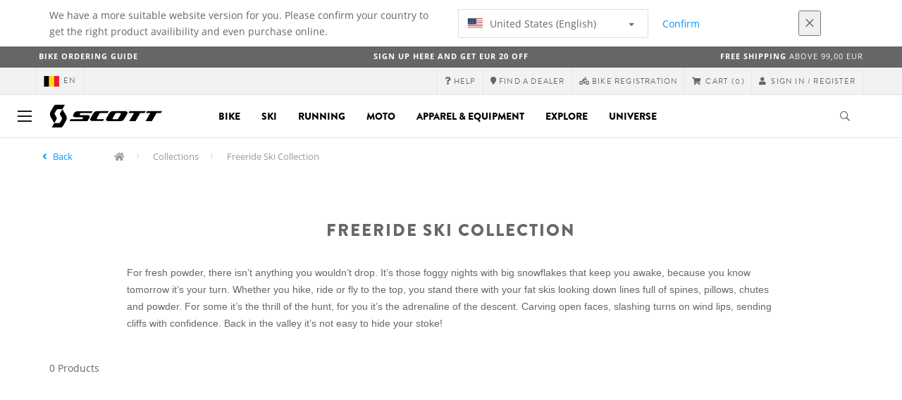

--- FILE ---
content_type: text/html;charset=UTF-8
request_url: https://www.scott-sports.com/be/en/products/wintersports-collection-freeride
body_size: 11330
content:
<!DOCTYPE html>
	<html lang="en">
	<head>
	    <title>
 			Freeride Ski Collection | Scott</title>

		<meta http-equiv="Content-Type" content="text/html; charset=utf-8"/>
		<meta name="viewport" content="width=device-width,user-scalable=no, minimum-scale=1.0, initial-scale=1.0, maximum-scale=1.0"/>
		<meta name="google-site-verification" content="1SQ4GYk64I2w-N07xfh5lbRDKtIvTLmB1V84iiApThY" />

		<link rel="preconnect" href="https://app.usercentrics.eu">
		<link rel="preconnect" href="https://api.usercentrics.eu">
		<link rel="preload" href="https://app.usercentrics.eu/browser-ui/latest/loader.js" as="script">
    	<link rel="preload" href="https://privacy-proxy.usercentrics.eu/latest/uc-block.bundle.js" as="script">
		<script id="usercentrics-cmp" src="https://app.usercentrics.eu/browser-ui/latest/loader.js"
				data-ruleset-id="6thbmELtA-R0Fy" async
				
		></script>
   		 <script type="application/javascript" src="https://privacy-proxy.usercentrics.eu/latest/uc-block.bundle.js"></script>
	
		<script type="text/javascript" src="/_ui/shared/js/analyticsmediator.js"></script>
<script type="text/javascript" defer>
    var dataLayer = window.dataLayer = window.dataLayer || [];
    var universal_variable = {};
    universal_variable.page = {
        'country':'be',
        'language':'en',
        'brand':'Scott',
        'division':'',
        'type':'Product List Page',
        'page_id':'PLP',
        'currency':'EUR'
    };
    
        universal_variable.user = {
            'id':'',
            'login_status': false,
            'login_method': '',
            'ltv_amount': 0,
            'ltv_orders': 0
        }
        
    // On load Event
    window.dataLayer.push({
        'event': 'dataLayer_ready',
        'page': {
            'country': universal_variable.page.country,
            'language': universal_variable.page.language,
            'brand': universal_variable.page.brand,
            'division': universal_variable.page.division == 'Bikes' ? 'Bike' : universal_variable.page.division,
            'type': universal_variable.page.type,
            'currency': universal_variable.page.currency
        },
        'user': {
            'id': universal_variable.user.id,
            'login_status': universal_variable.user.login_status,
            'login_method': universal_variable.user.login_method,
            'ltv_amount': universal_variable.user.ltv_amount,
            'ltv_orders': universal_variable.user.ltv_orders
        }
    });

	var status = 200;
	if(status != 200) {
		universal_variable.page.error = status;
	}

	if(false) {
		universal_variable.page.product = {
			'category_name':"Collections",
			'product_name':"",
			'product_type':"",
			'product_id':"",
			'product_price':"",
		};
	} else if(true) {
		universal_variable.listing = {
			'category_name':"Collections",
			'product_type':""
		};
	} else if(false) {
		universal_variable.listing = {
			'category_name':"Collections",
			'product_type':"",
			'search_radius':'',
			'query':"",
			'result_count':''
		};
	} else if(false) {
		universal_variable.checkoutpage = {
            'step':"",
            'checkout_total':"",
            'checkout_subtotal':"",
            'checkout_product':[
                
            ]
		};
        window.dataLayer.push({
            'event': 'begin_checkout',
            'ecommerce': {
                'value': Number(),
                'currency':"",
                'coupons':[
                    
                ],
                'items':[
                    
                ]
            }
        });
	}
    else if(false) {
        universal_variable.paymentPage = {


            'ecommerce': {
                'value': Number(),
                'currency':"",
                'coupons':[
                    
                ],
                'payment_type':"",
                'items':[
                    
                ]
            }

        };

        window.dataLayer.push({
            'event': 'add_shipping_info',
            'ecommerce': {
                'value': universal_variable.paymentPage.ecommerce.value,
                'currency': universal_variable.paymentPage.ecommerce.currency,
                'coupons': universal_variable.paymentPage.ecommerce.coupons,
                'shipping_tier': "",
                'shipping_type': "",
                'items': universal_variable.paymentPage.ecommerce.items,
            }
        });

    }else if(false) {
		universal_variable.confirmationpage = {
		    'transaction_id':"",
            'transaction_total':"",
            'transaction_subtotal':"",
		    'tax_amount':"",
		    'vouchers':[
                
            ],
		    'payment_method':"",
		    'shipping_method':"",
		    'shipping_amount':"",
            'transaction_product':[
                
            ]
		};
	}
</script>


<script type="text/javascript">
			// create dataLayer
			window.dataLayer = window.dataLayer || [];
			function gtag() {
				dataLayer.push(arguments);
			}

			// set "denied" as default for both ad and analytics storage, as well as ad_user_data and ad_personalization,
			gtag("consent", "default", {
				ad_user_data: "denied",
				ad_personalization: "denied",
				ad_storage: "denied",
				analytics_storage: "denied",
				wait_for_update: 2000 // milliseconds to wait for update
			});

			// Enable ads data redaction by default [optional]
			gtag("set", "ads_data_redaction", true);
		</script>

		<!-- Google Tag Manager -->
		<script>(function(w,d,s,l,i){w[l]=w[l]||[];w[l].push({'gtm.start':new Date().getTime(),event:'gtm.js'});var f=d.getElementsByTagName(s)[0],j=d.createElement(s),dl=l!='dataLayer'?'&l='+l:'';j.async=true;j.src='https://www.googletagmanager.com/gtm.js?id='+i+dl;f.parentNode.insertBefore(j,f);})(window,document,'script','dataLayer', 'GTM-5LZC7GH');</script>
		<!-- End Google Tag Manager -->

		<meta property="og:site_name" content="Scott"/>
		<meta property="og:title" content="Freeride Ski Collection | Scott"/>
		<meta property="og:description" content="SCOTT Sports is a leader in the development, manufacturing, sales and marketing of high end performance products intended for biking, wintersport, motosport and running. Innovation, technology and design are the essence of the SCOTT products and the vision of our engineers and designers."/>
			<meta property="og:image" content="https://www.scott-sports.com:443/_ui/responsive/theme-scott/images/default_opengraph_image.png"/>
		<meta property="og:url" content="https://www.scott-sports.com:443/be/en/products/wintersports-collection-freeride"/>
		<meta property="og:type" content="website"/>
		<meta property="fb:admins" content="745044777,730031075,652457445"/>
		<meta property="og:locale" content="en_BE" />



		<meta name="description" content="SCOTT Sports is a leader in the development, manufacturing, sales and marketing of high end performance products intended for biking, wintersport, motosport and running. Innovation, technology and design are the essence of the SCOTT products and the vision of our engineers and designers.">
<meta name="robots" content="index,follow">
<meta http-equiv="X-UA-Compatible" content="IE=Edge" />

		<link rel="alternate" hreflang="cs-cz" href="https://www.scott-sports.com/cz/cs/products/wintersports-collection-freeride" />
					<link rel="alternate" hreflang="de-de" href="https://www.scott-sports.com/de/de/products/wintersports-collection-freeride" />
					<link rel="alternate" hreflang="en-in" href="https://www.scott-sports.com/in/en/products/wintersports-collection-freeride" />
					<link rel="alternate" hreflang="zh-cn" href="https://www.scott-sports.com/cn/zh/products/wintersports-collection-freeride" />
					<link rel="alternate" hreflang="en-be" href="https://www.scott-sports.com/be/en/products/wintersports-collection-freeride" />
					<link rel="alternate" hreflang="fr-be" href="https://www.scott-sports.com/be/fr/products/wintersports-collection-freeride" />
					<link rel="alternate" hreflang="en-gb" href="https://www.scott-sports.com/gb/en/products/wintersports-collection-freeride" />
					<link rel="alternate" hreflang="de-ch" href="https://www.scott-sports.com/ch/de/products/wintersports-collection-freeride" />
					<link rel="alternate" hreflang="fr-ch" href="https://www.scott-sports.com/ch/fr/products/wintersports-collection-freeride" />
					<link rel="alternate" hreflang="it-ch" href="https://www.scott-sports.com/ch/it/products/wintersports-collection-freeride" />
					<link rel="alternate" hreflang="sv-se" href="https://www.scott-sports.com/se/sv/products/wintersports-collection-freeride" />
					<link rel="alternate" hreflang="en-za" href="https://www.scott-sports.com/za/en/products/wintersports-collection-freeride" />
					<link rel="alternate" hreflang="pt_BR-br" href="https://www.scott-sports.com/br/pt_BR/products/wintersports-collection-freeride" />
					<link rel="alternate" hreflang="pl-pl" href="https://www.scott-sports.com/pl/pl/products/wintersports-collection-freeride" />
					<link rel="alternate" hreflang="en-hu" href="https://www.scott-sports.com/hu/en/products/wintersports-collection-freeride" />
					<link rel="alternate" hreflang="ko-kr" href="https://www.scott-sports.com/kr/ko/products/wintersports-collection-freeride" />
					<link rel="alternate" hreflang="ja-jp" href="https://www.scott-sports.com/jp/ja/products/wintersports-collection-freeride" />
					<link rel="alternate" hreflang="es-mx" href="https://www.scott-sports.com/mx/es/products/wintersports-collection-freeride" />
					<link rel="alternate" hreflang="en-au" href="https://www.scott-sports.com/au/en/products/wintersports-collection-freeride" />
					<link rel="alternate" hreflang="es-es" href="https://www.scott-sports.com/es/es/products/wintersports-collection-freeride" />
					<link rel="alternate" hreflang="pt-pt" href="https://www.scott-sports.com/pt/pt/products/wintersports-collection-freeride" />
					<link rel="alternate" hreflang="es-co" href="https://www.scott-sports.com/co/es/products/wintersports-collection-freeride" />
					<link rel="alternate" hreflang="fr-fr" href="https://www.scott-sports.com/fr/fr/products/wintersports-collection-freeride" />
					<link rel="alternate" hreflang="en-us" href="https://www.scott-sports.com/us/en/products/wintersports-collection-freeride" />
					<link rel="alternate" hreflang="en-nz" href="https://www.scott-sports.com/nz/en/products/wintersports-collection-freeride" />
					<link rel="alternate" hreflang="it-it" href="https://www.scott-sports.com/it/it/products/wintersports-collection-freeride" />
					<link rel="alternate" hreflang="en-nl" href="https://www.scott-sports.com/nl/en/products/wintersports-collection-freeride" />
					<link rel="alternate" hreflang="en-ca" href="https://www.scott-sports.com/ca/en/products/wintersports-collection-freeride" />
					<link rel="alternate" hreflang="fr-ca" href="https://www.scott-sports.com/ca/fr/products/wintersports-collection-freeride" />
					<link rel="alternate" hreflang="de-at" href="https://www.scott-sports.com/at/de/products/wintersports-collection-freeride" />
					<link rel="alternate" hreflang="en-dk" href="https://www.scott-sports.com/dk/en/products/wintersports-collection-freeride" />
					<link rel="alternate" hreflang="ru-ru" href="https://www.scott-sports.com/ru/ru/products/wintersports-collection-freeride" />
					<link rel="alternate" hreflang="es-cl" href="https://www.scott-sports.com/cl/es/products/wintersports-collection-freeride" />
					<link rel="alternate" hreflang="en-ar" href="https://www.scott-sports.com/ar/en/products/wintersports-collection-freeride" />
					<link rel="alternate" hreflang="en" href="https://www.scott-sports.com/global/en/products/wintersports-collection-freeride" />
					<link rel="alternate" hreflang="x-default" href="https://www.scott-sports.com/global/en/products/wintersports-collection-freeride" />
					<link rel="canonical" href="https://www.scott-sports.com/be/en/products/wintersports-collection-freeride" />
			<link rel="shortcut icon" type="image/x-icon" media="all" href="/_ui/responsive/theme-scott/images/favicon.png" />
		<link rel="apple-touch-icon" href="https://www.scott-sports.com:443/_ui/responsive/theme-scott/images/apple-touch-icons/apple-touch-icon.png">
		<link rel="apple-touch-icon" href="https://www.scott-sports.com:443/_ui/responsive/theme-scott/images/apple-touch-icons/apple-touch-icon-57x57.png" sizes="57x57">
		<link rel="apple-touch-icon" href="https://www.scott-sports.com:443/_ui/responsive/theme-scott/images/apple-touch-icons/apple-touch-icon-72x72.png" sizes="72x72">
		<link rel="apple-touch-icon" href="https://www.scott-sports.com:443/_ui/responsive/theme-scott/images/apple-touch-icons/apple-touch-icon-76x76.png" sizes="76x76">
		<link rel="apple-touch-icon" href="https://www.scott-sports.com:443/_ui/responsive/theme-scott/images/apple-touch-icons/apple-touch-icon-114x114.png" sizes="114x114">
		<link rel="apple-touch-icon" href="https://www.scott-sports.com:443/_ui/responsive/theme-scott/images/apple-touch-icons/apple-touch-icon-120x120.png" sizes="120x120">
		<link rel="apple-touch-icon" href="https://www.scott-sports.com:443/_ui/responsive/theme-scott/images/apple-touch-icons/apple-touch-icon-144x144.png" sizes="144x144">
		<link rel="apple-touch-icon" href="https://www.scott-sports.com:443/_ui/responsive/theme-scott/images/apple-touch-icons/apple-touch-icon-152x152.png" sizes="152x152">
		<link rel="apple-touch-icon" href="https://www.scott-sports.com:443/_ui/responsive/theme-scott/images/apple-touch-icons/apple-touch-icon-180x180.png" sizes="180x180">
		<link rel="apple-touch-icon" href="https://www.scott-sports.com:443/_ui/responsive/theme-scott/images/apple-touch-icons/apple-touch-icon-192x192.png" sizes="192x192">
		<link rel="apple-touch-icon-precomposed" href="https://www.scott-sports.com:443/_ui/responsive/theme-scott/images/apple-touch-icons/apple-touch-icon-precomposed.png">
		<link rel="apple-touch-icon-precomposed" href="https://www.scott-sports.com:443/_ui/responsive/theme-scott/images/apple-touch-icons/apple-touch-icon-57x57-precomposed.png" sizes="57x57">
		<link rel="apple-touch-icon-precomposed" href="https://www.scott-sports.com:443/_ui/responsive/theme-scott/images/apple-touch-icons/apple-touch-icon-72x72-precomposed.png" sizes="72x72">
		<link rel="apple-touch-icon-precomposed" href="https://www.scott-sports.com:443/_ui/responsive/theme-scott/images/apple-touch-icons/apple-touch-icon-76x76-precomposed.png" sizes="76x76">
		<link rel="apple-touch-icon-precomposed" href="https://www.scott-sports.com:443/_ui/responsive/theme-scott/images/apple-touch-icons/apple-touch-icon-114x114-precomposed.png" sizes="114x114">
		<link rel="apple-touch-icon-precomposed" href="https://www.scott-sports.com:443/_ui/responsive/theme-scott/images/apple-touch-icons/apple-touch-icon-120x120-precomposed.png" sizes="120x120">
		<link rel="apple-touch-icon-precomposed" href="https://www.scott-sports.com:443/_ui/responsive/theme-scott/images/apple-touch-icons/apple-touch-icon-144x144-precomposed.png" sizes="144x144">
		<link rel="apple-touch-icon-precomposed" href="https://www.scott-sports.com:443/_ui/responsive/theme-scott/images/apple-touch-icons/apple-touch-icon-152x152-precomposed.png" sizes="152x152">
		<link rel="apple-touch-icon-precomposed" href="https://www.scott-sports.com:443/_ui/responsive/theme-scott/images/apple-touch-icons/apple-touch-icon-180x180-precomposed.png" sizes="180x180">
		<link rel="apple-touch-icon-precomposed" href="https://www.scott-sports.com:443/_ui/responsive/theme-scott/images/apple-touch-icons/apple-touch-icon-192x192-precomposed.png" sizes="192x192">

		<link rel="stylesheet" type="text/css" media="all" href="/_ui/responsive/theme-scott/css/styles.min.css?v=scott_2211.25.16.5"/>
	<link href="/_ui/responsive/common/css/angular-csp.css" rel="stylesheet" type="text/css">


<script type="text/javascript" src="https://cdns.eu1.gigya.com/js/gigya.js?apiKey=4_abmark500dmhQEqDCxzvZA&lang=en"></script>
		<script type="text/plain" data-usercentrics="Emarsys">
					var ScarabQueue = ScarabQueue || [];
					var emarsysCartEntries = '';
					var customerEmail = '';
					var emarsysOrderData = '';
					(function(id) {
						  if (document.getElementById(id)) return;
						  var js = document.createElement('script'); js.id = id;
						  js.src = '//cdn.scarabresearch.com/js/1C907A6E2A23B47A/scarab-v2.js';
						  var scottScarabJS = document.createElement('script'); scottScarabJS.id = "scottScarabJS";
						  scottScarabJS.src = "/_ui/responsive/common/js/acc.emarsysweb.js";
						  var fs = document.getElementsByTagName('script')[0];
						  fs.parentNode.insertBefore(js, fs);
						  fs.parentNode.insertBefore(scottScarabJS, fs);
						})('scarab-js-api');
			</script>
		</head>

	<body class="page-productGrid pageType-CategoryPage template-pages-category-productGridPage  language-en">

		<div id="outdated" class="alert alert-warning" role="alert">
			<div class="row">
				<div class="col-xs-12">
					<p><b>Warning: Your browser is untested and your experience may not be optimal</b><br>
					Please upgrade your browser to <a href="https://www.mozilla.org/en-US/firefox/new/" target="_blank"> Mozilla Firefox</a>, <a href="https://www.microsoft.com/en-us/edge" target="_blank">Microsoft Edge</a>, <a href="https://www.google.com/intl/en/chrome/" target="_blank">Google Chrome</a> or <a href="https://support.apple.com/en_US/downloads/safari" target="_blank">Safari</a>.</p>
					<button class="btn btn-link btn-close-outdated-browser"><i class="fal fa-times fa-2x" aria-hidden="true"></i></button>
				</div>
			</div>
		</div>
		<div id="preloader">
			<object
				data="/_ui/responsive/common/images/spinner1s.svg"
				type="image/svg+xml">
			</object>
		</div>

		<!-- Google Tag Manager (noscript) -->
		<noscript><iframe src="https://www.googletagmanager.com/ns.html?id=GTM-5LZC7GH" height="0" width="0" style="display:none;visibility:hidden"></iframe></noscript>
		<!-- End Google Tag Manager (noscript) -->

		<div id="page" data-currency-iso-code="EUR">
                    <header class="header">
                    <div class="header-country-navigation">
      <div class="container">
        <div class="fl-row">
          <div class="fl-col-lg-6 fl-col-md-11 fl-col-sm-10 fl-col-xs-10 header-country-navigation__text">
            We have a more suitable website version for you. Please confirm your country to get the right product availibility and even purchase online.</div>
          <div class="fl-col-lg-3 fl-col-md-8 fl-col-sm-6 fl-col-xs-12 header-country-navigation__select">
            <div class="dropdown">
              <button class="dropdown-toggle" type="button" data-toggle="dropdown">
                    <object height="16" width="28" data="/_ui/responsive/common/images/flags/us.svg" type="image/svg+xml"></object>
                    United States (English)<span class="caret"></span>
              </button>
              <ul class="dropdown-menu">
                <li data-url="/be/en/country/us/en"><object height="16" width="28" data="/_ui/responsive/common/images/flags/us.svg" type="image/svg+xml"></object>
                         United States (English)</li>
                <li data-url="/be/en/country">Select Location</li>
              </ul>
            </div>
          </div>
          <div class="fl-col-lg-2 fl-col-md-4 fl-col-sm-6 fl-col-xs-12 header-country-navigation__buttons">
            <a href="/be/en/country/us/en" class="btn btn-default btn-block btn-confirm-country-navigation">
                Confirm</a>
          </div>
          <div class="fl-col-lg-1 fl-col-md-1 fl-col-sm-2 fl-col-xs-2 header-country-navigation__buttons header-country-navigation__buttons--close">
            <button class="btn btn-white btn-block btn-close-country-navigation"><i class="fal fa-times fa-2x"></i></button>
          </div>
        </div>
      </div>
    </div>
<div class="header-ecommerce">
          <div class="container">
            <div class="row no-gutter">
                <div class="col-md-4 text-left hidden-sm hidden-xs">
                <b><a href="/bike-ordering-guide" target="_blank">BIKE ORDERING GUIDE</a></b></div>
              <div class="col-xs-12 col-sm-12 col-md-4 text-center">
                <span class="hidden-sm hidden-xs">
                  <b><a href=" https://www.scott-sports.com/be/en/company/newsletter" target="_blank">SIGN UP HERE AND GET EUR 20 OFF</a></b></span>
                <span class="visible-sm visible-xs">
                  <b><a href="https://www.scott-sports.com/be/en/company/newsletter" target="_blank">SIGN UP HERE AND GET 20 EUR OFF</a></b></span>
              </div>
              <div class="col-md-4 text-right hidden-sm hidden-xs">
                <b>Free shipping</b> above 99,00 EUR </div>
            </div>
          </div>
      </div>
    <div class="header__top-nav">
        <div class="container">
            <div class="row">
                <div id="header">
                    <nav class="header__customer-nav">
                        <div class="header__language ">
                                    <div role="group" class="btn-group">
                                        <!--
<ul class="languagecurrencycomponent">
<li><form id="lang_form_LangCurrencyComponent" class="lang-form" action="/be/en/_s/language" method="post"><div class="control-group">
		<label class="control-label skip" for="lang_selector_LangCurrencyComponent">Select Language</label>
		
		<div class="controls">
		<select name="code" id="lang_selector_LangCurrencyComponent" class="lang-selector">
				<option value="en" selected="selected" lang="en">
								English</option>
						<option value="fr" lang="fr">
								Français</option>
						</select>
		</div>
	</div>
	<div>
<input type="hidden" name="CSRFToken" value="ee604e45-44d1-431f-820a-eb9585e3af32" />
</div></form></li>
<li></li>
</ul>
--->
<a href="/be/en/country" class="selected_country_flag">
    <div>
        <object height="16" width="28"
                data="/_ui/responsive/common/images/flags/be.svg"
                type="image/svg+xml"></object>
    </div>
    en</a>
</div>
                                </div>
                            <div role="group" class="btn-group">
                                    <a href="https://help.scott-sports.com/hc/en-gb"  target="_blank"><i class="fa fa-question"></i><span class="hidden-xs"> Help</span></a></div>
                            <div role="group" class="btn-group">
                                    <a href="/be/en/dealers/locator" ><i class="fa fa-map-marker"></i><span class="hidden-xs"> Find a dealer</span></a></div>
                            <div role="group" class="btn-group">
                                    <a href="/be/en/support/registration" ><i class="fas fa-biking"></i><span class="hidden-xs"> Bike Registration</span></a></div>
                            <div role="group" class="btn-group">
                                    <script type="text/javascript">
		var transactionalCountry = true;
	</script>
<div id="minicart" class="dropdown">
	<a id="dropdownCart" class="dropdown-toggle" type="button" data-toggle="dropdown" aria-haspopup="true" aria-expanded="true" href="/be/en/cart">
		<i class="fa fa-shopping-cart"></i>
		<span class="label-topmenu hidden-xs">Cart</span>
		<span class="count">(0)</span>
	</a>

	<ul aria-labelledby="dropdownCart" class="minicart dropdown-menu" data-refreshMiniCartUrl="/be/en/cart/miniCart/SUBTOTAL/?" data-rolloverPopupUrl="/be/en/cart/rollover/MiniCart"></ul>

</div>
</div>
                            <div role="group" class="btn-group">
                                    <a href="/be/en/login">
        <i class="fa fa-user"></i>
        <span class="label-topmenu hidden-xs">&nbsp;Sign in / Register</span>
    </a>
</div>
                            </nav>
                </div>
            </div>
        </div>
    </div>

<a id="skiptonavigation"></a>
                    <div role="navigation" class="header__main-nav">
			<nav id="nav2024">
				<div id="buttonsnavcontainer">
					<div class="closenavbtn"><i class="fal fa-times fa-2x"></i></div>
					<div class="backnavbtn"><i class="far fa-arrow-left"></i></div>
				</div>
				<div id="logocontainer">
            		<img src="/_ui/responsive/theme-scott/images/sidenav-logo.svg" alt="">
				</div>
			</nav>
	<div class="container">
		<div class="row">
			<div class="logo logo-scott">
	<a href="/be/en/"><img title="" alt="" src="/_ui/responsive/theme-scott/images/mainnav-logo.svg"></a>

</div>
<nav id="menu">
	<ul>
		<li data-link="bike-l1-link"  data-title="" aria-haspopup="true" 
    class=" ">
    <label>Bike</label>
        </li>

<li data-link="ski-l1-link"  data-title="" aria-haspopup="true" 
    class=" ">
    <label>Ski</label>
        </li>

<li data-link="running-l1-link"  data-title="" aria-haspopup="true" 
    class=" ">
    <label>Running</label>
        </li>

<li data-link="moto-l1-link"  data-title="" aria-haspopup="true" 
    class=" ">
    <label>Moto</label>
        </li>

<li data-link="apparel-equipment-l1-link"  data-title="" aria-haspopup="true" 
    class=" ">
    <label>Apparel & Equipment</label>
        </li>

<li data-link="scott-travel-level-1-link"  data-title="" aria-haspopup="true" 
    class=" ">
    <label>EXPLORE</label>
        </li>

<li data-link="universe-l1-link"  data-title="" aria-haspopup="true" 
    class=" ">
    <label>Universe</label>
        </li>

</ul>
</nav>
<div class="yCmsContentSlot headerContent secondRow">
<div id="headerSearch">
<form role="search" name="search_form_SearchBox" method="get" action="/be/en/search/" class="searchbox">
<input
	id="input_SearchBox"
class="searchbox__input"
type="search"
name="text"
value=""
maxlength="100"
placeholder="I'm looking for"
data-options='{"autocompleteUrl" : "/be/en/search/autocomplete/SearchBox","minCharactersBeforeRequest" : "3","waitTimeBeforeRequest" : "500","displayProductImages" : true}'/>
<button class="searchbox__submit" type="submit"/><i class="far fa-search"></i></button><span class="searchbox__icon"><i class="far fa-search"></i><i class="far fa-times fa-lg"></i></span>
</form>
</div>
</div><a id="hamburger">
					<span class="top-bar"></span>
					<span class="middle-bar"></span>
					<span class="bottom-bar"></span>
				</a>
			</div>
	</div>
</div></header>
                <div class="header--spacer" style="display:none"></div>
                <div id="wrapper">
                    <div id="site-canvas">
                        <div id="sidenav">
                            <input id="pushmenu" type="checkbox" name="pushmenu" class="menu-checkbox"/>
                            <div class="pushmenu">
                                <nav class="subnavContent"></nav>
                            </div>
                        </div>
                            <div id="content">
                            <a id="skip-to-content"></a>
                            <div>
<div id="globalMessages">
        </div>

    <div class="yCmsComponent">
<div id="breadcrumbs--container" class="container">
		<ol class="breadcrumb back_button">
        <li>

            <!--Reason for (-2) Last value in list is (#)   -->
            <i aria-hidden="true" class="fa fa-angle-left"></i>             <a href=""> Back</a>
                </li>
    </ol>
<ol class="breadcrumb">
    <li>
            <a href="/be/en/" class="fa fa-home"></a>
        </li>
    <li >

            <a href="" >
                                    Collections</a>
                        </li>

    <li >

            Freeride Ski Collection</li>

    </ol>

<script type="application/ld+json">
{
    "@context": "http://schema.org",
    "@type": "BreadcrumbList",
    "itemListElement": [
    
    {
        "@type": "ListItem",
        "position": 1,
        "item": {
          "@id": "https://www.scott-sports.com/be/en",
          "name": "Collections"
        }
    },
    {
        "@type": "ListItem",
        "position": 2,
        "item": {
          "@id": "https://www.scott-sports.com/be/en/products/wintersports-collection-freeride",
          "name": "Freeride Ski Collection"
        }
    }
  ]
}
</script></div>
</div><div id="plp" class="product_listing_page container" >
        <div class="row page-teaser ">
        <div class="col-md-10 col-md-offset-1">
            <h1 class="text-center">Freeride Ski Collection</h1>
            <section class="seo-text">
                <div class="seo-text-body">
                <span><font face="Arial">For fresh powder, there isn&rsquo;t anything you wouldn&rsquo;t drop. It&rsquo;s those foggy nights with big snowflakes that keep you awake, because you know tomorrow it&rsquo;s your turn. Whether you hike, ride or fly to the top, you stand there with your fat skis looking down lines full of spines, pillows, chutes and powder. For some it&rsquo;s the thrill of the hunt, for you it&rsquo;s the adrenaline of the descent. Carving open faces, slashing turns on wind lips, sending cliffs with confidence. Back in the valley it&rsquo;s not easy to hide your stoke!</font><font face="Segoe UI" size="2" color="#000000"></font> </span></div>
        </section>
        </div>
      </div>

        <!-- Product Grid Banner Slot --><!-- //TODO Will be removed LATER -->
            <div class="paginationBar top clearfix">
		<div class="totalResults">
				0 Products</div>
		</div>
<div class="product_list--container">
		<div class="product_list">
			</div>
	</div>
<div class="container-fluid row no-gutter compare-bar empty" id="productCompareList" data-url="/be/en/view/ProductCompareListComponentController/reload">
    <div class="col-xs-12">
        <div class="panel panel-primary">
            <div class="panel-heading panel-collapsed">
                <div class="container">
                    <h3 class="panel-title">
                        Compare products (0/4)</h3>
                    <span class="pull-right clickable">
                        <i id="compare-bar--toggle" class="fa fa-angle-down"></i>
                    </span>
                </div>
            </div>
            <div class="panel-body compare-bar--body" style="display:none">
                <div class="container">
                    <div class="row">
                        <ul class="col-sm-9">
                            <li class="compare-emplty-slot">
                                    <section></section>
                                </li>
                            <li class="compare-emplty-slot">
                                    <section></section>
                                </li>
                            <li class="compare-emplty-slot">
                                    <section></section>
                                </li>
                            <li class="compare-emplty-slot">
                                    <section></section>
                                </li>
                            </ul>
                        <section class="col-sm-3 compare-bar--btns">
                            <button class="btn btn-link compare--clear reset-compare-list" slide-toggle data-url="/be/en/compare/reset-list/">
                                Clear all</button>
                            <a href="/be/en/compare" class="btn btn-primary ">
                                Compare products</a>
                        </section>
                    </div>
                </div>
            </div>
        </div>
    </div>
</div>

<div id="compare-modal" class="modal fade" style="z-index: 100000">
    <div class="modal-dialog" role="document">
        <div class="modal-content">
            <div class="modal-header">
                <h5 class="modal-title">There is something you should know...</h5>
                <button type="button" class="close" data-dismiss="modal" aria-label="Close">
                    <i class="far fa-times"></i>
                </button>
            </div>
            <div class="modal-body">
                <p>
                    <span class="compare-error--count">You can compare a maximum of 4 products.</span>
                    <span class="compare-error--cat">You can compare only products that are part of the same category</span>
                </p>
                <br>
                <h6>
                    What do you want to do?</h6>
                <div class="well well-md">
                    <span class="reset-compare-list-add" data-url="/be/en/compare/reset-list/">
                        Remove all products from the compare tool and add current product</span>
                    <br>
                    <span data-dismiss="modal">
                        Keep products in the compare tool and continue shopping</span>
                </div>
            </div>

            <div class="modal-footer">
                <button type="button" class="btn btn-link" data-dismiss="modal" data-url="/be/en/compare/reset-list/">
                    Discard and continue shopping</button>
            </div>
        </div>
    </div>
</div>
</div>

    <div id="articles_modal" tabindex="-1" role="dialog" aria-labelledby="exampleModalLabel" class="modal fade">
        <div role="document" class="modal-dialog modal-lg modal-dialog-centered">
            </div>
    </div>
</div>

<div id="quickviewErrorModalContent" class="modal-content" hidden>
    <div class="modal-header">
        <button type="button" data-dismiss="modal" aria-label="Close" class="close">
            <span aria-hidden="true">&times;</span>
        </button>
    </div>
    <div class="modal-body">
        <div class="row">
            <div class="col-xs-12">
                <div class="product_detail">
                    <h4><i class='fa fa-warning'></i>We cant show you the preview of this product for now.</h4>
                    <a href="" class="btn-link text-right">
                        View full details</a>
                </div>
            </div>
        </div>
    </div>
</div>
<footer id="footer" class="yCmsContentSlot">
<div id="footer--cta">
  <div class="container">
    <div class="row">
        <div class="col-sm-4 ">
          <span class="footer--cta--title">SIGN UP FOR OUR NEWSLETTER</span>
            <span class="hidden-xs">Subscribe to our newsletter to stay informed about new products, technologies, events, contests and much more.</span>
           <div class="actions">
                <form id="form" class="form-inline" action="/be/en/support/newsletter" method="post"><div class="form-group">
                        <label for="email" class="sr-only"></label>
                        <input id="email" type="email" name="email" placeholder=
                        "myself@example.com" class="form-control input-xs">
                    </div>
                    <button type="submit" class="btn btn-xs btn-default">Subscribe</button>
               <div>
<input type="hidden" name="CSRFToken" value="ee604e45-44d1-431f-820a-eb9585e3af32" />
</div></form></div>
        </div>
        <div class="col-sm-4 hidden-xs">
            <span class="footer--cta--title">FIND A DEALER</span>
            <span>Like our products? Check out our dealer locator to find your nearest dealer!</span>
            <div class="actions">
                <button type="button" id="find-a-dealer-footer" class="btn btn-xs  btn-default center-block" onclick="location.href='/be/en/dealers/locator';">
                    FIND A DEALER</button>
            </div>
        </div>
        <div class="col-sm-4 hidden-xs">
            <span class="footer--cta--title">CONTACT US</span>
            <span>Have a question about our products? Feel free to let us know by clicking on the link below.</span>
            <div class="actions">
                <button type="button" id="contact-us-footer" class="btn btn-xs btn-default center-block" onclick="location.href='/be/en/company/contact';">
                    CONTACT US</button>
            </div>
        </div>
    </div>
  </div>
</div>
<div class="footer--spacer" style="display:none"></div>
<div class="container">
    <div id="footer--logo" class="row">
        <div class="col-xs-12"><img src="/_ui/responsive/theme-scott/images/logo_mini.png" alt="" class="center-block">
        </div>
    </div>
</div>
<div class="container">
    <div class="row">
        <nav class="col-xs-12 col-sm-3">
                            <div >
                            <p class="footer--section-title  ">Products</p>
                        <ul>
                        <li class="yCmsComponent">
<a href="/be/en/catalogs-archives"  title="Catalogue and archive" >Catalogue and archive</a></li><li class="yCmsComponent">
<a href="/be/en/manuals"  title="Manuals and product documentation" >Manuals and product documentation</a></li><li class="yCmsComponent">
<a href="/be/en/support/warranty"  title="Guarantee" >Guarantee</a></li><li class="yCmsComponent">
<a href="/be/en/bikefinder/home"  title="Bike finder" >Bike finder</a></li><li class="yCmsComponent">
<a href="/be/en/support/registration"  title="Bicycle registration" >Bicycle registration</a></li><li class="yCmsComponent">
<a href="/be/en/support/warning"  title="Warning" >Warning</a></li><li class="yCmsComponent">
<a href="/be/en/products/bike"  title="All bicycle sport products" >All bicycle sport products</a></li><li class="yCmsComponent">
<a href="/be/en/products/wintersports"  title="All winter sports products" >All winter sports products</a></li><li class="yCmsComponent">
<a href="/be/en/products/running"  title="All racing products" >All racing products</a></li><li class="yCmsComponent">
<a href="/be/en/products/motosports"  title="All motosports products" >All motosports products</a></li></ul>
                        </div>
                </nav>
                <nav class="col-xs-12 col-sm-3">
                            <div >
                            <p class="footer--section-title  ">Customer service</p>
                        <ul>
                        <li class="yCmsComponent">
<a href="https://help.scott-sports.com/hc/en-gb/sections/115001563745-Transport-and-delivery"  title="Shipping & Delivery"  target="_blank">Shipping & Delivery</a></li><li class="yCmsComponent">
<a href="https://help.scott-sports.com/hc/en-gb/categories/115000854205-Online-shop#115001541889"  title="Return Policy"  target="_blank">Return Policy</a></li><li class="yCmsComponent">
<a href="https://help.scott-sports.com/hc/en-gb"  title="Help"  target="_blank">Help</a></li><li class="yCmsComponent">
<a href="/be/en/company/contact"  title="Contact" >Contact</a></li><li class="yCmsComponent">
<a href="/be/en/company/newsletter"  title="Newsletter" >Newsletter</a></li><li class="yCmsComponent">
<a href="/be/en/dealers/locator"  title="Find a dealer" >Find a dealer</a></li><li class="yCmsComponent">
<a href="javascript:UC_UI.showSecondLayer()"  title="Cookie Management" >Cookie Management</a></li><li class="yCmsComponent">
<a href="/be/en/support/terms-conditions"  title="General Terms & Conditions" >General Terms & Conditions</a></li></div>
                </nav>
                <nav class="col-xs-12 col-sm-3">
                            <div >
                            <p class="footer--section-title  ">ABOUT US</p>
                        <ul>
                        <li class="yCmsComponent">
<a href="/be/en/page/history"  title="History" >History</a></li><li class="yCmsComponent">
<a href="https://careers.ssg-service.com"  title="Jobs"  target="_blank">Jobs</a></li><li class="yCmsComponent">
<a href="/be/en/company/legal"  title="Legal" >Legal</a></li><li class="yCmsComponent">
<a href="/be/en/company/policy"  title="Data protection laws" >Data protection laws</a></li><li class="yCmsComponent">
<a href="/be/en/company/safety-and-recalls"  title="Safety and recalls" >Safety and recalls</a></li><li class="yCmsComponent">
<a href="/be/en/company/distributors"  title="Sales partners" >Sales partners</a></li><li class="yCmsComponent">
<a href="/be/en/resource"  title="Sustainability" >Sustainability</a></li></div>
                </nav>
                <nav class="col-xs-12 col-sm-3">
                            <div id="social">
                            <p class="footer--section-title  footer--section-title--social">Follow us:</p>
                        <ul>
                        <li class="yCmsComponent">
<a href="https://www.facebook.com/scott.sports"  target="_blank"><i class='fab fa-facebook'></i></a></li><li class="yCmsComponent">
<a href="https://www.instagram.com/scottsports/"  target="_blank"><i class='fab fa-instagram'></i></a></li><li class="yCmsComponent">
<a href="https://www.youtube.com/c/scottsports"  target="_blank"><i class='fab fa-youtube'></i></a></li><li class="yCmsComponent">
<a href="https://www.pinterest.com/scottsports/"  target="_blank"><i class='fab fa-pinterest'></i></a></li></div>
                <p class="footer--section-title">Headquarters</p>
                                <ul>
                                <li>Scott Sports SA</li>
                                <li>Route du Crochet 11</li>
                                <li>1762 Givisiez, Switzerland</li>
                                </ul>
                                <p class="footer--section-title">European Distribution Center</p>
                                <ul>
                                <li>SSG (Europe) Distribution Center SA</li>
                                <li>P.E.D. Zone C1 Rue du Kiell 60</li>
                                <li>6790 Aubange, Belgium</li>
                                </ul>
                                </nav>
                </div>
</div><div class="container">
	<div class="row">
		<div class="col-xs-12" id="payment-options">
				<section>
					<span>
					    <object height="100%" width="100%" data="/medias/visa.svg?context=bWFzdGVyfHJvb3R8MTM3NnxpbWFnZS9zdmcreG1sfGFHRTBMMmc1TWk4MU1UazFNREF3TmpneU9UQTROaTV6ZG1jfDhjNTg1NDY5ZDczYzA5M2E2NjllYzc0NjJiMjg1NmRmMTRlODk4NDcxMDA5MDUxNmEzNzkxMTZkY2E4YzAwOGQ" type="image/svg+xml"></object>
					</span>
					<span>
					    <object height="100%" width="100%" data="/medias/mastercard.svg?context=bWFzdGVyfHJvb3R8NjU0N3xpbWFnZS9zdmcreG1sfGFHWmlMMmhtTlM4MU1UazFNREF3TmprMk1ERTFPQzV6ZG1jfDgwOTNkMGI1YzI5OTFmOTI0N2I2ZTQ2ODRjMDE3ZDBkZjRkZDhjOTkyNjQzOTY1YjU2Y2E3YTZmMWU5OTliYzE" type="image/svg+xml"></object>
					</span>
					<span>
					    <object height="100%" width="100%" data="/medias/paypal.svg?context=bWFzdGVyfHJvb3R8MzM4MXxpbWFnZS9zdmcreG1sfGFHUXhMMmd4Wmk4MU1UazFNREF3TmpnNU5EWXlNaTV6ZG1jfGZlNjMxMGE0MTI2ZDVjYWJjZTdiMGVhNzFlMDdkN2U5M2I4ZTAzY2IyNmEwMmFmYzc0MDhmOTk1MjY3NzEzZmE" type="image/svg+xml"></object>
					</span>
					</section>
			</div>
		</div>
</div><div class="container">
	<div id="copyright" class="row">
		<div class="col-xs-12">
			<small class="text-center">Copyright &copy; 2026 SCOTT Sports SA. All Rights Reserved.</small>
		</div>
	</div></footer></div>
                    </div>
                </div>
            </div>
        <form name="accessiblityForm">
			<input type="hidden" id="accesibility_refreshScreenReaderBufferField" name="accesibility_refreshScreenReaderBufferField" value=""/>
		</form>
		<div id="ariaStatusMsg" class="skip" role="status" aria-relevant="text" aria-live="polite"></div>

		<script type="text/javascript">
		/*<![CDATA[*/
		
		var ACC = { config: {} };
			ACC.config.contextPath = "";
			ACC.config.encodedContextPath = "/be/en";
			ACC.config.commonResourcePath = "/_ui/responsive/common";
			ACC.config.themeResourcePath = "/_ui/responsive/theme-scott";
			ACC.config.siteResourcePath = "/_ui/responsive/site-scottb2c_be";
			ACC.config.siteID = "scottb2c_be";
			ACC.config.rootPath = "/_ui/responsive";
			ACC.config.CSRFToken = "ee604e45-44d1-431f-820a-eb9585e3af32";
		    ACC.config.smartfitBaseURLPattern = /onlinesizing|smartfit\.bike/i;
			ACC.pwdStrengthVeryWeak = 'Very weak';
			ACC.pwdStrengthWeak = 'Weak';
			ACC.pwdStrengthMedium = 'Medium';
			ACC.pwdStrengthStrong = 'Strong';
			ACC.pwdStrengthVeryStrong = 'Very strong';
			ACC.pwdStrengthUnsafePwd = 'Unsafe';
			ACC.pwdStrengthTooShortPwd = 'Too short';
			ACC.pwdStrengthMinChar = 8;
			ACC.pwdStrengthMinCharText = 'Minimum length is %d characters';
			ACC.accessibilityLoading = 'Loading... Please wait...';
			ACC.accessibilityStoresLoaded = 'Stores loaded';
			ACC.config.mapboxApiKey="pk.eyJ1Ijoic2NvdHRzcG9ydHMiLCJhIjoiY2sxdWx6NHo3MDMweTNpbXFlanBzMTExNiJ9.HiSRJqTfgZjkApnAl-ybTg";
			ACC.config.mapboxReverseGeocodingURL="https://api.mapbox.com/geocoding/v5/mapbox.places/{longitude},{latitude}.json?access_token=pk.eyJ1Ijoic2NvdHRzcG9ydHMiLCJhIjoiY2sxdWx6NHo3MDMweTNpbXFlanBzMTExNiJ9.HiSRJqTfgZjkApnAl-ybTg";
			ACC.config.mapboxForwardGeocodingURL="https://api.mapbox.com/geocoding/v5/mapbox.places/{searchText}.json?access_token=pk.eyJ1Ijoic2NvdHRzcG9ydHMiLCJhIjoiY2sxdWx6NHo3MDMweTNpbXFlanBzMTExNiJ9.HiSRJqTfgZjkApnAl-ybTg";
            ACC.config.currentLanguage = "en";
            ACC.config.currentCountry = "be";
            ACC.config.dealerLocatorSearchPlaceholder = 'Define a location';
			ACC.config.isProductDeliveryTypeEnabled = false;
			ACC.config.isGTMAvailable = true;
			
			ACC.config.apiDomain = "api.scott-sports.com";
		    ACC.config.cmsTicketId = "";
			ACC.config.userToken = "";
			ACC.config.currentUser = "";
			ACC.config.scarabID = "1C907A6E2A23B47A";

			
			ACC.autocompleteUrl = '/be/en/search/autocompleteSecure';
			
			
		/*]]>*/
	</script>
	<script type="text/javascript">
	/*<![CDATA[*/
	ACC.addons = {};	//JS holder for addons properties
			
	
	/*]]>*/
</script>
<script type="text/javascript" src="/_ui/shared/js/generatedVariables.js"></script><link rel="stylesheet" href="https://use.typekit.net/mcr5kql.css">
	<script>
	function loadScript(loadThisJS) {
		let script = document.createElement('script');
		script.type = 'text/javascript';
		script.src = loadThisJS;
		script.setAttribute('async','');
		document.body.appendChild(script);
	}
</script>
<script>
	window.onload = loadScript('https://www.youtube.com/iframe_api');
</script>
<script>
	window.onload = loadScript('https://apis.google.com/js/platform.js');
</script>

<script type="text/javascript">
  if (!("ontouchstart" in document.documentElement)) {
  document.documentElement.className += " no-touch";
  } else {
  document.documentElement.className += " touch";
  }
</script>
<script type="text/javascript" src="/_ui/responsive/common/js/bundle.min.js?v=scott_2211.25.16.5" ></script>

		<script>
				(function () {
					const isocodes = ["en", "fr", "es", "ru", "pt", "pt_BR", "nl", "de", "ja", "tw", "zh", "he", "ar", "ua", "it", "pl", "tr", "hu", "cs", "sl", "sk"];
                    var siteLang = document.documentElement.lang;
                    var supportedLocale = isocodes.includes(siteLang) ? siteLang : "en";
                    var accessWidgetLang = supportedLocale === "pt_BR" ? "pt" : supportedLocale;

					var n = document.createElement("script"),
							t = document.querySelector("head") || document.body;
					n.src = `https://acsbapp.com/apps/app/dist/js/app.js?language=` + accessWidgetLang; // Dynamically set language in script URL
					n.async = true;
					n.onload = function () {
						acsbJS.init({
							statementLink: "",
							footerHtml: "",
							hideMobile: false,
							hideTrigger: false,
							disableBgProcess: false,
							language: accessWidgetLang, // Set dynamically based on website language
							leadColor: "#09f",
							interfaceOffsetXposition: 1250,
							triggerColor: "#09f",
							triggerRadius: "50%",
							triggerPositionX: "left",
							triggerPositionY: "bottom",
							triggerIcon: "people",
							triggerSize: "medium",
							triggerOffsetX: 20,
							triggerOffsetY: 20,
							mobile: {
								triggerSize: "small",
								triggerPositionX: "left",
								triggerPositionY: "bottom",
								triggerOffsetX: 10,
								triggerOffsetY: 10,
								triggerRadius: "50%",
							},
						});
					};
					t.appendChild(n);
				})();
			</script>
		</body>
	</html>


--- FILE ---
content_type: image/svg+xml
request_url: https://www.scott-sports.com/medias/paypal.svg?context=bWFzdGVyfHJvb3R8MzM4MXxpbWFnZS9zdmcreG1sfGFHUXhMMmd4Wmk4MU1UazFNREF3TmpnNU5EWXlNaTV6ZG1jfGZlNjMxMGE0MTI2ZDVjYWJjZTdiMGVhNzFlMDdkN2U5M2I4ZTAzY2IyNmEwMmFmYzc0MDhmOTk1MjY3NzEzZmE
body_size: 811
content:
<svg xmlns="http://www.w3.org/2000/svg" viewBox="0 0 640 168">
  <path fill="#003087" d="M120.9 16.1c-7.4-8.4-20.8-12-37.9-12H33.4c-3.5 0-6.5 2.5-7 6L5.7 141.2c-.4 2.6 1.6 4.9 4.2 4.9h30.7l7.7-48.8-.3 1.5c.5-3.5 3.5-6 7-6h14.6c28.6 0 51-11.6 57.6-45.3.2-1 .4-2 .5-2.9-.8-.4-.8-.4 0 0 1.9-12.4-.1-20.8-6.8-28.5"/>
  <path fill="#009CDE" d="M492.3 46.4H458c-2.3 0-4.3 1.7-4.7 4l-13.9 87.9c-.3 1.7 1.1 3.3 2.8 3.3h17.6c1.6 0 3-1.2 3.3-2.8l3.9-24.9c.4-2.3 2.4-4 4.7-4h10.8c22.6 0 35.6-10.9 39-32.6 1.5-9.5.1-16.9-4.4-22.1-4.7-5.8-13.4-8.8-24.8-8.8m3.9 32.1c-1.9 12.3-11.3 12.3-20.4 12.3h-5.2l3.6-23c.2-1.4 1.4-2.4 2.8-2.4h2.4c6.2 0 12 0 15 3.5 2 2.2 2.5 5.3 1.8 9.6"/>
  <path fill="#003087" d="M247.7 46.4h-34.3c-2.3 0-4.3 1.7-4.7 4l-13.9 87.9c-.3 1.7 1.1 3.3 2.8 3.3H214c2.3 0 4.3-1.7 4.7-4l3.7-23.7c.4-2.3 2.4-4 4.7-4h10.8c22.6 0 35.6-10.9 39-32.6 1.5-9.5.1-16.9-4.4-22.1-4.6-5.8-13.3-8.8-24.8-8.8m4 32.1c-1.9 12.3-11.3 12.3-20.4 12.3h-5.2l3.6-23c.2-1.4 1.4-2.4 2.8-2.4h2.4c6.2 0 12 0 15 3.5 1.9 2.2 2.5 5.3 1.8 9.6m98.5-.4h-16.4c-1.4 0-2.6 1-2.8 2.4l-.7 4.6-1.1-1.7c-3.6-5.2-11.5-6.9-19.4-6.9-18.1 0-33.6 13.7-36.6 33-1.6 9.6.7 18.8 6.1 25.2 5 5.9 12.2 8.3 20.7 8.3 14.6 0 22.7-9.4 22.7-9.4l-.7 4.6c-.3 1.7 1.1 3.3 2.8 3.3h14.8c2.3 0 4.3-1.7 4.7-4l8.9-56.2c.1-1.6-1.2-3.2-3-3.2m-22.9 32c-1.6 9.4-9 15.7-18.5 15.7-4.8 0-8.6-1.5-11-4.4-2.4-2.9-3.3-7-2.6-11.5 1.5-9.3 9-15.8 18.4-15.8 4.7 0 8.4 1.5 10.9 4.5 2.6 2.8 3.6 6.9 2.8 11.5"/>
  <path fill="#009CDE" d="M594.7 78.1h-16.4c-1.4 0-2.6 1-2.8 2.4l-.7 4.6-1.1-1.7c-3.6-5.2-11.5-6.9-19.4-6.9-18.1 0-33.6 13.7-36.6 33-1.6 9.6.7 18.8 6.1 25.2 5 5.9 12.2 8.3 20.7 8.3 14.6 0 22.7-9.4 22.7-9.4l-.7 4.6c-.3 1.7 1.1 3.3 2.8 3.3H584c2.3 0 4.3-1.7 4.7-4l8.9-56.2c.2-1.6-1.1-3.2-2.9-3.2m-22.8 32c-1.6 9.4-9 15.7-18.5 15.7-4.8 0-8.6-1.5-11-4.4-2.4-2.9-3.3-7-2.6-11.5 1.5-9.3 9-15.8 18.4-15.8 4.7 0 8.4 1.5 10.9 4.5 2.5 2.8 3.5 6.9 2.8 11.5"/>
  <path fill="#003087" d="M437.6 78.1h-16.5c-1.6 0-3.1.8-3.9 2.1l-22.8 33.5-9.6-32.2c-.6-2-2.5-3.4-4.6-3.4H364c-2 0-3.3 1.9-2.7 3.8l18.2 53.3-17.1 24.1c-1.3 1.9 0 4.5 2.3 4.5h16.5c1.6 0 3-.8 3.9-2L440 82.6c1.3-1.9 0-4.5-2.4-4.5"/>
  <path fill="#009CDE" d="M614.1 48.8L600 138.3c-.3 1.7 1.1 3.3 2.8 3.3H617c2.3 0 4.3-1.7 4.7-4l13.9-87.9c.3-1.7-1.1-3.3-2.8-3.3H617c-1.5 0-2.7 1-2.9 2.4"/>
  <path fill="#003087" d="M120.9 16.1c-7.4-8.4-20.8-12-37.9-12H33.4c-3.5 0-6.5 2.5-7 6L5.7 141.2c-.4 2.6 1.6 4.9 4.2 4.9h30.7l7.7-48.8-.3 1.5c.5-3.5 3.5-6 7-6h14.6c28.6 0 51-11.6 57.6-45.3.2-1 .4-2 .5-2.9-.8-.4-.8-.4 0 0 1.9-12.4-.1-20.8-6.8-28.5"/>
  <path fill="#003087" d="M56.5 44.8c.3-2.1 1.7-3.8 3.5-4.6.8-.4 1.7-.6 2.7-.6h38.9c4.6 0 8.9.3 12.8.9l3.3.6c1.1.2 2.1.5 3.1.8.5.1 1 .3 1.5.5 1.9.6 3.7 1.4 5.4 2.3 1.9-12.4 0-20.9-6.7-28.5-7.4-8.4-20.8-12-37.9-12H33.3c-3.5 0-6.5 2.5-7 6l-20.6 131c-.4 2.6 1.6 4.9 4.2 4.9h30.7l7.7-48.8 8.2-52.5z"/>
  <path fill="#009CDE" d="M127.6 44.7c-.2 1-.3 1.9-.5 2.9-6.5 33.6-29 45.3-57.6 45.3H55c-3.5 0-6.4 2.5-7 6l-7.5 47.3-2.1 13.4c-.4 2.3 1.4 4.3 3.7 4.3h25.8c3.1 0 5.7-2.2 6.1-5.2l.3-1.3 4.9-30.9.3-1.7c.5-3 3.1-5.2 6.1-5.2h3.9c25 0 44.6-10.2 50.4-39.6 2.4-12.3 1.2-22.6-5.2-29.8-1.9-2.3-4.3-4.1-7.1-5.5"/>
  <path fill="#012169" d="M120.8 41.9c-1-.3-2-.6-3.1-.8l-3.3-.6c-3.9-.6-8.2-.9-12.8-.9h-39c-1 0-1.9.2-2.7.6-1.8.9-3.1 2.6-3.5 4.6l-8.3 52.5-.1 1.5c.5-3.5 3.5-6 7-6h14.6c28.6 0 51-11.6 57.6-45.3.2-1 .4-2 .5-2.9-1.7-.9-3.5-1.6-5.4-2.3-.5-.1-1-.2-1.5-.4"/>
</svg>

--- FILE ---
content_type: image/svg+xml
request_url: https://www.scott-sports.com/medias/mastercard.svg?context=bWFzdGVyfHJvb3R8NjU0N3xpbWFnZS9zdmcreG1sfGFHWmlMMmhtTlM4MU1UazFNREF3TmprMk1ERTFPQzV6ZG1jfDgwOTNkMGI1YzI5OTFmOTI0N2I2ZTQ2ODRjMDE3ZDBkZjRkZDhjOTkyNjQzOTY1YjU2Y2E3YTZmMWU5OTliYzE
body_size: 1630
content:
<svg xmlns="http://www.w3.org/2000/svg" viewBox="0 0 640 384.9">
  <path fill="#E30613" d="M382.4 192c0 104.1-84.4 188.5-188.5 188.5S5.5 296.1 5.5 192 89.8 3.5 193.9 3.5C298 3.5 382.4 87.9 382.4 192z"/>
  <path fill="#F7A600" d="M447 3.5c-48.7 0-93.1 18.5-126.5 48.8-6.8 6.2-13.2 12.9-19 19.9h38.1c5.2 6.3 10 13 14.4 20h-66.8c-4 6.4-7.6 13.1-10.9 20h88.5c3 6.5 5.7 13.1 8 20H268.2c-2.2 6.5-4 13.2-5.5 20h115.4c2.8 12.9 4.2 26.2 4.2 39.9 0 20.9-3.4 41.1-9.7 59.9H268.2c2.3 6.8 5 13.5 8 20h88.5c-3.2 6.9-6.9 13.5-10.9 20H287c4.4 7 9.2 13.6 14.4 19.9h38.1c-5.8 7.1-12.2 13.8-19 20 33.4 30.3 77.8 48.8 126.5 48.8 104.1 0 188.5-84.4 188.5-188.5C635.5 87.9 551.1 3.5 447 3.5z"/>
  <path d="M610.3 297.1c0-3.4 2.7-6.1 6.1-6.1 3.4 0 6.1 2.7 6.1 6.1 0 3.4-2.7 6.1-6.1 6.1-3.3-.1-6.1-2.8-6.1-6.1zm6.1 4.6c2.6 0 4.6-2.1 4.6-4.6 0-2.6-2.1-4.6-4.6-4.6-2.6 0-4.6 2.1-4.6 4.6 0 2.5 2.1 4.6 4.6 4.6zm-.8-2h-1.2v-5.3h2.3c.5 0 1 0 1.4.3.4.3.7.8.7 1.3 0 .6-.4 1.2-.9 1.4l1 2.4h-1.4l-.8-2.1h-.9v2zm0-3h.7c.3 0 .5 0 .8-.1.2-.1.3-.4.3-.6 0-.2-.1-.4-.3-.5-.2-.1-.6-.1-.8-.1h-.7v1.3zm-465.7-84.1c-2.1-.2-3.1-.3-4.6-.3-11.6 0-17.5 4-17.5 11.8 0 4.8 2.9 7.9 7.3 7.9 8.5.1 14.5-7.9 14.8-19.4zm14.9 34.7h-17l.4-8.1c-5.2 6.4-12.1 9.4-21.4 9.4-11.1 0-18.7-8.7-18.7-21.2 0-18.9 13.2-30 35.9-30 2.3 0 5.3.2 8.3.6.6-2.6.8-3.7.8-5 0-5.2-3.6-7.1-13.1-7.1-10-.1-18.3 2.4-21.7 3.5.2-1.3 2.8-17.5 2.8-17.5 10.2-3 16.9-4.1 24.5-4.1 17.6 0 26.9 7.9 26.9 22.8 0 4-.6 8.9-1.7 15.4-1.7 11.3-5.5 35.4-6 41.3zm-65.3 0H79.1l11.7-73.5-26.2 73.5H50.7L49 174.2l-12.4 73.1H17.5l16-95.6h29.4l1.8 53.5 17.9-53.5h32.8m356.9 60.9c-2.1-.2-3.1-.3-4.6-.3-11.6 0-17.5 4-17.5 11.8 0 4.8 2.9 7.9 7.3 7.9 8.4.1 14.4-7.9 14.8-19.4zm14.9 34.7h-17l.4-8.1c-5.2 6.4-12.1 9.4-21.4 9.4-11.1 0-18.7-8.7-18.7-21.2 0-18.9 13.2-30 35.9-30 2.3 0 5.3.2 8.3.6.6-2.6.8-3.7.8-5 0-5.2-3.6-7.1-13.1-7.1-10-.1-18.3 2.4-21.7 3.5.2-1.3 2.8-17.5 2.8-17.5 10.2-3 16.9-4.1 24.5-4.1 17.6 0 26.9 7.9 26.9 22.8 0 4-.6 8.9-1.7 15.4-1.7 11.3-5.5 35.4-6 41.3zm-231.5-1.2c-5.6 1.8-10 2.5-14.7 2.5-10.5 0-16.2-6-16.2-17.1-.1-3.4 1.5-12.5 2.8-20.7 1.2-7.3 8.9-53.1 8.9-53.1h20.3l-2.4 11.8h12.3l-2.8 18.7h-12.3c-2.4 14.8-5.7 33.2-5.8 35.6 0 4 2.1 5.8 7 5.8 2.3 0 4.1-.2 5.5-.7l-2.6 17.2zm62.4-.6c-7 2.1-13.7 3.2-20.9 3.1-22.8 0-34.6-11.9-34.6-34.7 0-26.6 15.1-46.1 35.6-46.1 16.8 0 27.5 11 27.5 28.1 0 5.7-.7 11.3-2.5 19.1h-40.5c-1.4 11.3 5.8 16 17.7 16 7.3 0 13.8-1.5 21.1-4.9l-3.4 19.4zm-11.4-46.1c.1-1.6 2.2-13.9-9.5-13.9-6.5 0-11.1 4.9-13 13.9h22.5zm-129.6-5.3c0 9.8 4.8 16.6 15.6 21.7 8.3 3.9 9.6 5.1 9.6 8.6 0 4.8-3.7 7-11.7 7-6.1 0-11.8-1-18.3-3.1 0 0-2.7 17.1-2.8 18 4.6 1 8.8 2 21.3 2.3 21.6 0 31.6-8.2 31.6-26 0-10.7-4.2-17-14.4-21.7-8.6-3.9-9.6-4.8-9.6-8.4 0-4.2 3.4-6.3 10-6.3 4 0 9.5.4 14.7 1.2l2.9-18c-5.3-.8-13.3-1.5-18-1.5-23.1-.1-31 11.8-30.9 26.2zm240.5-24.3c5.7 0 11 1.5 18.3 5.2l3.3-20.8c-3-1.2-13.6-8.1-22.5-8.1-13.7 0-25.3 6.8-33.4 18-11.9-3.9-16.8 4-22.7 11.9l-5.3 1.2c.4-2.6.8-5.2.6-7.8h-18.8c-2.6 24.1-7.1 48.4-10.7 72.5l-.9 5.2H346c3.4-22.2 5.3-36.4 6.4-46l7.7-4.3c1.1-4.3 4.8-5.7 12-5.6-.9 5.1-1.5 10.4-1.5 15.9 0 25.4 13.7 41.3 35.8 41.3 5.7 0 10.5-.7 18.1-2.8l3.6-21.8c-6.8 3.3-12.3 4.9-17.4 4.9-11.9 0-19.1-8.8-19.1-23.3 0-20.8 10.7-35.6 26-35.6zm173.3-18.1l-4.5 27.6c-5.6-7.4-11.6-12.7-19.5-12.7-10.3 0-19.7 7.8-25.9 19.3-8.6-1.8-17.4-4.8-17.4-4.8v.1c.7-6.4 1-10.4.9-11.7h-18.8c-2.6 24.1-7.1 48.4-10.7 72.5l-.9 5.2h20.5c2.8-17.9 4.9-32.9 6.4-44.7 7-6.3 10.5-11.8 17.6-11.5-3.1 7.6-5 16.3-5 25.2 0 19.4 9.8 32.3 24.7 32.3 7.5 0 13.3-2.6 18.9-8.6l-1 7.2h19.4l15.6-95.6h-20.3zm-25.6 77.6c-7 0-10.5-5.2-10.5-15.3 0-15.3 6.6-26.1 15.9-26.1 7 0 10.8 5.4 10.8 15.2 0 15.4-6.7 26.2-16.2 26.2z"/>
  <path fill="#FFF" d="M105.4 241.6H85l11.7-73.5-26.2 73.5H56.6l-1.8-73.1-12.3 73.1H23.4l16-95.6h29.4l.8 59.2L89.5 146h31.8m34.5 61c-2.1-.2-3.1-.3-4.6-.3-11.6 0-17.5 4-17.5 11.8 0 4.8 2.9 7.9 7.3 7.9 8.5 0 14.5-7.9 14.8-19.4zm14.9 34.6h-17l.4-8c-5.2 6.4-12.1 9.4-21.4 9.4-11.1 0-18.7-8.7-18.7-21.2 0-18.9 13.2-30 35.9-30 2.3 0 5.3.2 8.3.6.6-2.6.8-3.7.8-5.1 0-5.2-3.6-7.1-13.1-7.1-10-.1-18.3 2.4-21.7 3.5.2-1.3 2.8-17.5 2.8-17.5 10.2-3 16.9-4.1 24.5-4.1 17.6 0 26.9 7.9 26.9 22.8 0 4-.6 8.9-1.7 15.4-1.7 11.3-5.5 35.4-6 41.3zm274.4-93l-3.3 20.8c-7.3-3.7-12.6-5.2-18.3-5.2-15.3 0-26 14.8-26 35.8 0 14.5 7.2 23.3 19.1 23.3 5 0 10.6-1.6 17.4-4.9l-3.6 21.8c-7.5 2.1-12.4 2.8-18.1 2.8-22 0-35.8-15.8-35.8-41.3 0-34.2 19-58.1 46.1-58.1 9 0 19.5 3.8 22.5 5zm33.1 58.4c-2.1-.2-3.1-.3-4.6-.3-11.6 0-17.5 4-17.5 11.8 0 4.8 2.9 7.9 7.3 7.9 8.4 0 14.4-7.9 14.8-19.4zm14.8 34.6h-17l.4-8c-5.2 6.4-12.1 9.4-21.4 9.4-11.1 0-18.7-8.7-18.7-21.2 0-18.9 13.2-30 35.9-30 2.3 0 5.3.2 8.3.6.6-2.6.8-3.7.8-5.1 0-5.2-3.6-7.1-13.1-7.1-10-.1-18.3 2.4-21.7 3.5.2-1.3 2.8-17.5 2.8-17.5 10.2-3 16.9-4.1 24.5-4.1 17.6 0 26.9 7.9 26.9 22.8 0 4-.6 8.9-1.7 15.4-1.6 11.3-5.4 35.4-6 41.3zm-231.4-1.2c-5.6 1.8-10 2.5-14.7 2.5-10.5 0-16.2-6-16.2-17.1-.1-3.4 1.5-12.5 2.8-20.7 1.2-7.3 8.9-53.1 8.9-53.1h20.3l-2.4 11.8h10.4l-2.8 18.7h-10.5c-2.4 14.8-5.7 33.2-5.8 35.6 0 4 2.1 5.8 7 5.8 2.3 0 4.1-.2 5.5-.7l-2.5 17.2zm62.4-.6c-7 2.1-13.7 3.2-20.9 3.1-22.8 0-34.6-11.9-34.6-34.7 0-26.6 15.1-46.1 35.6-46.1 16.8 0 27.5 11 27.5 28.1 0 5.7-.7 11.3-2.5 19.1h-40.5c-1.4 11.3 5.8 16 17.7 16 7.3 0 13.8-1.5 21.1-4.9l-3.4 19.4zm-11.4-46.1c.1-1.6 2.2-13.9-9.5-13.9-6.5 0-11.1 5-13 13.9h22.5zM183 188.4c0 9.8 4.8 16.6 15.6 21.7 8.3 3.9 9.6 5.1 9.6 8.6 0 4.8-3.7 7-11.7 7-6.1 0-11.8-1-18.3-3.1 0 0-2.7 17.1-2.8 18 4.6 1 8.8 1.9 21.3 2.3 21.6 0 31.6-8.2 31.6-26 0-10.7-4.2-17-14.4-21.7-8.6-3.9-9.6-4.8-9.6-8.4 0-4.2 3.4-6.4 10-6.4 4 0 9.5.4 14.7 1.2l2.9-18c-5.3-.8-13.3-1.5-18-1.5-23.1 0-31 12-30.9 26.3zm418.3 53.2H582l1-7.2c-5.6 6-11.4 8.6-18.9 8.6-14.9 0-24.7-12.8-24.7-32.3 0-25.9 15.2-47.7 33.3-47.7 7.9 0 13.9 3.2 19.5 10.6l4.5-27.6h20.2l-15.6 95.6zm-30.1-18c9.5 0 16.2-10.8 16.2-26.2 0-9.9-3.8-15.2-10.8-15.2-9.3 0-15.9 10.8-15.9 26.1 0 10.2 3.5 15.3 10.5 15.3zm-59.7-59.7c-2.6 24.1-7.1 48.4-10.7 72.5l-.9 5.2h20.5c7.3-47.5 9.1-56.8 20.6-55.7 1.8-9.7 5.2-18.3 7.8-22.6-8.6-1.8-13.4 3.1-19.6 12.3.5-4 1.4-7.8 1.2-11.8h-18.9zm-168.5 0c-2.6 24.1-7.1 48.4-10.7 72.5l-.9 5.2h20.5c7.3-47.5 9.1-56.8 20.6-55.7 1.8-9.7 5.2-18.3 7.8-22.6-8.6-1.8-13.4 3.1-19.6 12.3.5-4 1.4-7.8 1.2-11.8H343zm267.3 71.6c0-3.4 2.7-6.1 6.1-6.1 3.4 0 6.1 2.7 6.1 6.1 0 3.4-2.7 6.1-6.1 6.1-3.3 0-6.1-2.7-6.1-6.1zm6.1 4.6c2.6 0 4.6-2.1 4.6-4.6 0-2.6-2.1-4.6-4.6-4.6-2.6 0-4.6 2.1-4.6 4.6 0 2.6 2.1 4.6 4.6 4.6zm-.8-1.9h-1.2v-5.3h2.3c.5 0 1 0 1.4.3.4.3.7.8.7 1.3 0 .6-.4 1.2-.9 1.4l1 2.3h-1.4l-.8-2.1h-.9v2.1zm0-3.1h.7c.3 0 .5 0 .8-.1.2-.1.3-.4.3-.6 0-.2-.1-.4-.3-.6-.2-.1-.6-.1-.8-.1h-.7v1.4z"/>
</svg>